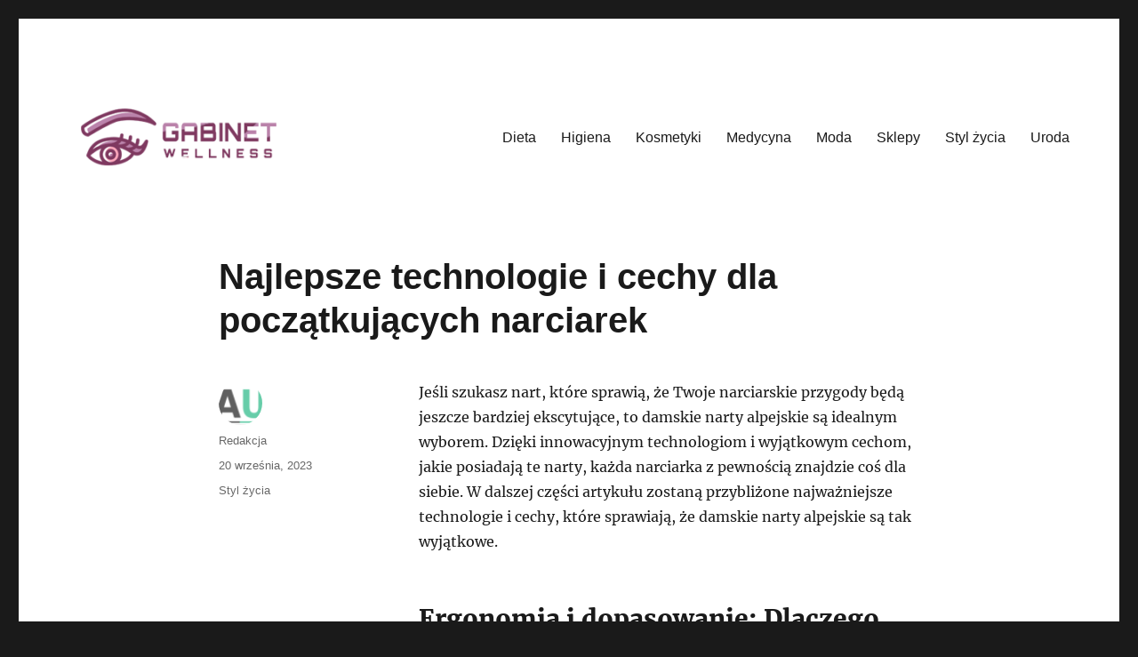

--- FILE ---
content_type: text/html; charset=UTF-8
request_url: https://gabinetwellness.pl/najlepsze-technologie-i-cechy-dla-poczatkujacych-narciarek/
body_size: 9261
content:
<!DOCTYPE html>
<html dir="ltr" lang="pl-PL"
	prefix="og: https://ogp.me/ns#"  class="no-js">
<head>
	<meta charset="UTF-8">
	<meta name="viewport" content="width=device-width, initial-scale=1">
	<link rel="profile" href="https://gmpg.org/xfn/11">
		<script>(function(html){html.className = html.className.replace(/\bno-js\b/,'js')})(document.documentElement);</script>
<title>Najlepsze technologie i cechy dla początkujących narciarek - GabinetWellness.pl</title>
	<style>img:is([sizes="auto" i], [sizes^="auto," i]) { contain-intrinsic-size: 3000px 1500px }</style>
	
		<!-- All in One SEO 4.3.9 - aioseo.com -->
		<meta name="description" content="Jeśli szukasz nart, które sprawią, że Twoje narciarskie przygody będą jeszcze bardziej ekscytujące, to damskie narty alpejskie są idealnym wyborem. Dzięki innowacyjnym technologiom i wyjątkowym cechom, jakie posiadają te narty, każda narciarka z pewnością znajdzie coś dla siebie. W dalszej części artykułu zostaną przybliżone najważniejsze technologie i cechy, które sprawiają, że damskie narty alpejskie są" />
		<meta name="robots" content="max-image-preview:large" />
		<meta name="google-site-verification" content="L8iiVEl9y_dnsWVXCWnErlAolqicjA4NgusNi23DMN8" />
		<link rel="canonical" href="https://gabinetwellness.pl/najlepsze-technologie-i-cechy-dla-poczatkujacych-narciarek/" />
		<meta name="generator" content="All in One SEO (AIOSEO) 4.3.9" />
		<meta property="og:locale" content="pl_PL" />
		<meta property="og:site_name" content="GabinetWellness.pl - Piękniejsza strona Ciebie!" />
		<meta property="og:type" content="article" />
		<meta property="og:title" content="Najlepsze technologie i cechy dla początkujących narciarek - GabinetWellness.pl" />
		<meta property="og:description" content="Jeśli szukasz nart, które sprawią, że Twoje narciarskie przygody będą jeszcze bardziej ekscytujące, to damskie narty alpejskie są idealnym wyborem. Dzięki innowacyjnym technologiom i wyjątkowym cechom, jakie posiadają te narty, każda narciarka z pewnością znajdzie coś dla siebie. W dalszej części artykułu zostaną przybliżone najważniejsze technologie i cechy, które sprawiają, że damskie narty alpejskie są" />
		<meta property="og:url" content="https://gabinetwellness.pl/najlepsze-technologie-i-cechy-dla-poczatkujacych-narciarek/" />
		<meta property="og:image" content="https://gabinetwellness.pl/wp-content/uploads/2019/12/cropped-13.png" />
		<meta property="og:image:secure_url" content="https://gabinetwellness.pl/wp-content/uploads/2019/12/cropped-13.png" />
		<meta property="article:published_time" content="2023-09-20T09:20:39+00:00" />
		<meta property="article:modified_time" content="2023-09-20T09:20:41+00:00" />
		<meta name="twitter:card" content="summary_large_image" />
		<meta name="twitter:title" content="Najlepsze technologie i cechy dla początkujących narciarek - GabinetWellness.pl" />
		<meta name="twitter:description" content="Jeśli szukasz nart, które sprawią, że Twoje narciarskie przygody będą jeszcze bardziej ekscytujące, to damskie narty alpejskie są idealnym wyborem. Dzięki innowacyjnym technologiom i wyjątkowym cechom, jakie posiadają te narty, każda narciarka z pewnością znajdzie coś dla siebie. W dalszej części artykułu zostaną przybliżone najważniejsze technologie i cechy, które sprawiają, że damskie narty alpejskie są" />
		<meta name="twitter:image" content="https://gabinetwellness.pl/wp-content/uploads/2019/12/cropped-13.png" />
		<script type="application/ld+json" class="aioseo-schema">
			{"@context":"https:\/\/schema.org","@graph":[{"@type":"BlogPosting","@id":"https:\/\/gabinetwellness.pl\/najlepsze-technologie-i-cechy-dla-poczatkujacych-narciarek\/#blogposting","name":"Najlepsze technologie i cechy dla pocz\u0105tkuj\u0105cych narciarek - GabinetWellness.pl","headline":"Najlepsze technologie i cechy dla pocz\u0105tkuj\u0105cych narciarek","author":{"@id":"https:\/\/gabinetwellness.pl\/author\/admin\/#author"},"publisher":{"@id":"https:\/\/gabinetwellness.pl\/#organization"},"image":{"@type":"ImageObject","url":"https:\/\/gabinetwellness.pl\/wp-content\/uploads\/2019\/12\/cropped-13.png","@id":"https:\/\/gabinetwellness.pl\/#articleImage","width":240,"height":79},"datePublished":"2023-09-20T09:20:39+00:00","dateModified":"2023-09-20T09:20:41+00:00","inLanguage":"pl-PL","mainEntityOfPage":{"@id":"https:\/\/gabinetwellness.pl\/najlepsze-technologie-i-cechy-dla-poczatkujacych-narciarek\/#webpage"},"isPartOf":{"@id":"https:\/\/gabinetwellness.pl\/najlepsze-technologie-i-cechy-dla-poczatkujacych-narciarek\/#webpage"},"articleSection":"Styl \u017cycia"},{"@type":"BreadcrumbList","@id":"https:\/\/gabinetwellness.pl\/najlepsze-technologie-i-cechy-dla-poczatkujacych-narciarek\/#breadcrumblist","itemListElement":[{"@type":"ListItem","@id":"https:\/\/gabinetwellness.pl\/#listItem","position":1,"item":{"@type":"WebPage","@id":"https:\/\/gabinetwellness.pl\/","name":"Strona g\u0142\u00f3wna","description":"Pi\u0119kniejsza strona Ciebie!","url":"https:\/\/gabinetwellness.pl\/"},"nextItem":"https:\/\/gabinetwellness.pl\/najlepsze-technologie-i-cechy-dla-poczatkujacych-narciarek\/#listItem"},{"@type":"ListItem","@id":"https:\/\/gabinetwellness.pl\/najlepsze-technologie-i-cechy-dla-poczatkujacych-narciarek\/#listItem","position":2,"item":{"@type":"WebPage","@id":"https:\/\/gabinetwellness.pl\/najlepsze-technologie-i-cechy-dla-poczatkujacych-narciarek\/","name":"Najlepsze technologie i cechy dla pocz\u0105tkuj\u0105cych narciarek","description":"Je\u015bli szukasz nart, kt\u00f3re sprawi\u0105, \u017ce Twoje narciarskie przygody b\u0119d\u0105 jeszcze bardziej ekscytuj\u0105ce, to damskie narty alpejskie s\u0105 idealnym wyborem. Dzi\u0119ki innowacyjnym technologiom i wyj\u0105tkowym cechom, jakie posiadaj\u0105 te narty, ka\u017cda narciarka z pewno\u015bci\u0105 znajdzie co\u015b dla siebie. W dalszej cz\u0119\u015bci artyku\u0142u zostan\u0105 przybli\u017cone najwa\u017cniejsze technologie i cechy, kt\u00f3re sprawiaj\u0105, \u017ce damskie narty alpejskie s\u0105","url":"https:\/\/gabinetwellness.pl\/najlepsze-technologie-i-cechy-dla-poczatkujacych-narciarek\/"},"previousItem":"https:\/\/gabinetwellness.pl\/#listItem"}]},{"@type":"Organization","@id":"https:\/\/gabinetwellness.pl\/#organization","name":"Gabinetwellnes.pl","url":"https:\/\/gabinetwellness.pl\/","logo":{"@type":"ImageObject","url":"https:\/\/gabinetwellness.pl\/wp-content\/uploads\/2019\/12\/cropped-13.png","@id":"https:\/\/gabinetwellness.pl\/#organizationLogo","width":240,"height":79},"image":{"@id":"https:\/\/gabinetwellness.pl\/#organizationLogo"}},{"@type":"Person","@id":"https:\/\/gabinetwellness.pl\/author\/admin\/#author","url":"https:\/\/gabinetwellness.pl\/author\/admin\/","name":"Redakcja","image":{"@type":"ImageObject","@id":"https:\/\/gabinetwellness.pl\/najlepsze-technologie-i-cechy-dla-poczatkujacych-narciarek\/#authorImage","url":"https:\/\/secure.gravatar.com\/avatar\/e46dd4375cb968f43e695aee638a2156?s=96&d=mm&r=g","width":96,"height":96,"caption":"Redakcja"}},{"@type":"WebPage","@id":"https:\/\/gabinetwellness.pl\/najlepsze-technologie-i-cechy-dla-poczatkujacych-narciarek\/#webpage","url":"https:\/\/gabinetwellness.pl\/najlepsze-technologie-i-cechy-dla-poczatkujacych-narciarek\/","name":"Najlepsze technologie i cechy dla pocz\u0105tkuj\u0105cych narciarek - GabinetWellness.pl","description":"Je\u015bli szukasz nart, kt\u00f3re sprawi\u0105, \u017ce Twoje narciarskie przygody b\u0119d\u0105 jeszcze bardziej ekscytuj\u0105ce, to damskie narty alpejskie s\u0105 idealnym wyborem. Dzi\u0119ki innowacyjnym technologiom i wyj\u0105tkowym cechom, jakie posiadaj\u0105 te narty, ka\u017cda narciarka z pewno\u015bci\u0105 znajdzie co\u015b dla siebie. W dalszej cz\u0119\u015bci artyku\u0142u zostan\u0105 przybli\u017cone najwa\u017cniejsze technologie i cechy, kt\u00f3re sprawiaj\u0105, \u017ce damskie narty alpejskie s\u0105","inLanguage":"pl-PL","isPartOf":{"@id":"https:\/\/gabinetwellness.pl\/#website"},"breadcrumb":{"@id":"https:\/\/gabinetwellness.pl\/najlepsze-technologie-i-cechy-dla-poczatkujacych-narciarek\/#breadcrumblist"},"author":{"@id":"https:\/\/gabinetwellness.pl\/author\/admin\/#author"},"creator":{"@id":"https:\/\/gabinetwellness.pl\/author\/admin\/#author"},"datePublished":"2023-09-20T09:20:39+00:00","dateModified":"2023-09-20T09:20:41+00:00"},{"@type":"WebSite","@id":"https:\/\/gabinetwellness.pl\/#website","url":"https:\/\/gabinetwellness.pl\/","name":"Gabinetwellnes.pl","description":"Pi\u0119kniejsza strona Ciebie!","inLanguage":"pl-PL","publisher":{"@id":"https:\/\/gabinetwellness.pl\/#organization"}}]}
		</script>
		<!-- All in One SEO -->

<link rel="alternate" type="application/rss+xml" title="GabinetWellness.pl &raquo; Kanał z wpisami" href="https://gabinetwellness.pl/feed/" />
<script>
window._wpemojiSettings = {"baseUrl":"https:\/\/s.w.org\/images\/core\/emoji\/15.0.3\/72x72\/","ext":".png","svgUrl":"https:\/\/s.w.org\/images\/core\/emoji\/15.0.3\/svg\/","svgExt":".svg","source":{"concatemoji":"https:\/\/gabinetwellness.pl\/wp-includes\/js\/wp-emoji-release.min.js?ver=6.7.1"}};
/*! This file is auto-generated */
!function(i,n){var o,s,e;function c(e){try{var t={supportTests:e,timestamp:(new Date).valueOf()};sessionStorage.setItem(o,JSON.stringify(t))}catch(e){}}function p(e,t,n){e.clearRect(0,0,e.canvas.width,e.canvas.height),e.fillText(t,0,0);var t=new Uint32Array(e.getImageData(0,0,e.canvas.width,e.canvas.height).data),r=(e.clearRect(0,0,e.canvas.width,e.canvas.height),e.fillText(n,0,0),new Uint32Array(e.getImageData(0,0,e.canvas.width,e.canvas.height).data));return t.every(function(e,t){return e===r[t]})}function u(e,t,n){switch(t){case"flag":return n(e,"\ud83c\udff3\ufe0f\u200d\u26a7\ufe0f","\ud83c\udff3\ufe0f\u200b\u26a7\ufe0f")?!1:!n(e,"\ud83c\uddfa\ud83c\uddf3","\ud83c\uddfa\u200b\ud83c\uddf3")&&!n(e,"\ud83c\udff4\udb40\udc67\udb40\udc62\udb40\udc65\udb40\udc6e\udb40\udc67\udb40\udc7f","\ud83c\udff4\u200b\udb40\udc67\u200b\udb40\udc62\u200b\udb40\udc65\u200b\udb40\udc6e\u200b\udb40\udc67\u200b\udb40\udc7f");case"emoji":return!n(e,"\ud83d\udc26\u200d\u2b1b","\ud83d\udc26\u200b\u2b1b")}return!1}function f(e,t,n){var r="undefined"!=typeof WorkerGlobalScope&&self instanceof WorkerGlobalScope?new OffscreenCanvas(300,150):i.createElement("canvas"),a=r.getContext("2d",{willReadFrequently:!0}),o=(a.textBaseline="top",a.font="600 32px Arial",{});return e.forEach(function(e){o[e]=t(a,e,n)}),o}function t(e){var t=i.createElement("script");t.src=e,t.defer=!0,i.head.appendChild(t)}"undefined"!=typeof Promise&&(o="wpEmojiSettingsSupports",s=["flag","emoji"],n.supports={everything:!0,everythingExceptFlag:!0},e=new Promise(function(e){i.addEventListener("DOMContentLoaded",e,{once:!0})}),new Promise(function(t){var n=function(){try{var e=JSON.parse(sessionStorage.getItem(o));if("object"==typeof e&&"number"==typeof e.timestamp&&(new Date).valueOf()<e.timestamp+604800&&"object"==typeof e.supportTests)return e.supportTests}catch(e){}return null}();if(!n){if("undefined"!=typeof Worker&&"undefined"!=typeof OffscreenCanvas&&"undefined"!=typeof URL&&URL.createObjectURL&&"undefined"!=typeof Blob)try{var e="postMessage("+f.toString()+"("+[JSON.stringify(s),u.toString(),p.toString()].join(",")+"));",r=new Blob([e],{type:"text/javascript"}),a=new Worker(URL.createObjectURL(r),{name:"wpTestEmojiSupports"});return void(a.onmessage=function(e){c(n=e.data),a.terminate(),t(n)})}catch(e){}c(n=f(s,u,p))}t(n)}).then(function(e){for(var t in e)n.supports[t]=e[t],n.supports.everything=n.supports.everything&&n.supports[t],"flag"!==t&&(n.supports.everythingExceptFlag=n.supports.everythingExceptFlag&&n.supports[t]);n.supports.everythingExceptFlag=n.supports.everythingExceptFlag&&!n.supports.flag,n.DOMReady=!1,n.readyCallback=function(){n.DOMReady=!0}}).then(function(){return e}).then(function(){var e;n.supports.everything||(n.readyCallback(),(e=n.source||{}).concatemoji?t(e.concatemoji):e.wpemoji&&e.twemoji&&(t(e.twemoji),t(e.wpemoji)))}))}((window,document),window._wpemojiSettings);
</script>
<style id='wp-emoji-styles-inline-css'>

	img.wp-smiley, img.emoji {
		display: inline !important;
		border: none !important;
		box-shadow: none !important;
		height: 1em !important;
		width: 1em !important;
		margin: 0 0.07em !important;
		vertical-align: -0.1em !important;
		background: none !important;
		padding: 0 !important;
	}
</style>
<link rel='stylesheet' id='wp-block-library-css' href='https://gabinetwellness.pl/wp-includes/css/dist/block-library/style.min.css?ver=6.7.1' media='all' />
<style id='wp-block-library-theme-inline-css'>
.wp-block-audio :where(figcaption){color:#555;font-size:13px;text-align:center}.is-dark-theme .wp-block-audio :where(figcaption){color:#ffffffa6}.wp-block-audio{margin:0 0 1em}.wp-block-code{border:1px solid #ccc;border-radius:4px;font-family:Menlo,Consolas,monaco,monospace;padding:.8em 1em}.wp-block-embed :where(figcaption){color:#555;font-size:13px;text-align:center}.is-dark-theme .wp-block-embed :where(figcaption){color:#ffffffa6}.wp-block-embed{margin:0 0 1em}.blocks-gallery-caption{color:#555;font-size:13px;text-align:center}.is-dark-theme .blocks-gallery-caption{color:#ffffffa6}:root :where(.wp-block-image figcaption){color:#555;font-size:13px;text-align:center}.is-dark-theme :root :where(.wp-block-image figcaption){color:#ffffffa6}.wp-block-image{margin:0 0 1em}.wp-block-pullquote{border-bottom:4px solid;border-top:4px solid;color:currentColor;margin-bottom:1.75em}.wp-block-pullquote cite,.wp-block-pullquote footer,.wp-block-pullquote__citation{color:currentColor;font-size:.8125em;font-style:normal;text-transform:uppercase}.wp-block-quote{border-left:.25em solid;margin:0 0 1.75em;padding-left:1em}.wp-block-quote cite,.wp-block-quote footer{color:currentColor;font-size:.8125em;font-style:normal;position:relative}.wp-block-quote:where(.has-text-align-right){border-left:none;border-right:.25em solid;padding-left:0;padding-right:1em}.wp-block-quote:where(.has-text-align-center){border:none;padding-left:0}.wp-block-quote.is-large,.wp-block-quote.is-style-large,.wp-block-quote:where(.is-style-plain){border:none}.wp-block-search .wp-block-search__label{font-weight:700}.wp-block-search__button{border:1px solid #ccc;padding:.375em .625em}:where(.wp-block-group.has-background){padding:1.25em 2.375em}.wp-block-separator.has-css-opacity{opacity:.4}.wp-block-separator{border:none;border-bottom:2px solid;margin-left:auto;margin-right:auto}.wp-block-separator.has-alpha-channel-opacity{opacity:1}.wp-block-separator:not(.is-style-wide):not(.is-style-dots){width:100px}.wp-block-separator.has-background:not(.is-style-dots){border-bottom:none;height:1px}.wp-block-separator.has-background:not(.is-style-wide):not(.is-style-dots){height:2px}.wp-block-table{margin:0 0 1em}.wp-block-table td,.wp-block-table th{word-break:normal}.wp-block-table :where(figcaption){color:#555;font-size:13px;text-align:center}.is-dark-theme .wp-block-table :where(figcaption){color:#ffffffa6}.wp-block-video :where(figcaption){color:#555;font-size:13px;text-align:center}.is-dark-theme .wp-block-video :where(figcaption){color:#ffffffa6}.wp-block-video{margin:0 0 1em}:root :where(.wp-block-template-part.has-background){margin-bottom:0;margin-top:0;padding:1.25em 2.375em}
</style>
<style id='classic-theme-styles-inline-css'>
/*! This file is auto-generated */
.wp-block-button__link{color:#fff;background-color:#32373c;border-radius:9999px;box-shadow:none;text-decoration:none;padding:calc(.667em + 2px) calc(1.333em + 2px);font-size:1.125em}.wp-block-file__button{background:#32373c;color:#fff;text-decoration:none}
</style>
<style id='global-styles-inline-css'>
:root{--wp--preset--aspect-ratio--square: 1;--wp--preset--aspect-ratio--4-3: 4/3;--wp--preset--aspect-ratio--3-4: 3/4;--wp--preset--aspect-ratio--3-2: 3/2;--wp--preset--aspect-ratio--2-3: 2/3;--wp--preset--aspect-ratio--16-9: 16/9;--wp--preset--aspect-ratio--9-16: 9/16;--wp--preset--color--black: #000000;--wp--preset--color--cyan-bluish-gray: #abb8c3;--wp--preset--color--white: #fff;--wp--preset--color--pale-pink: #f78da7;--wp--preset--color--vivid-red: #cf2e2e;--wp--preset--color--luminous-vivid-orange: #ff6900;--wp--preset--color--luminous-vivid-amber: #fcb900;--wp--preset--color--light-green-cyan: #7bdcb5;--wp--preset--color--vivid-green-cyan: #00d084;--wp--preset--color--pale-cyan-blue: #8ed1fc;--wp--preset--color--vivid-cyan-blue: #0693e3;--wp--preset--color--vivid-purple: #9b51e0;--wp--preset--color--dark-gray: #1a1a1a;--wp--preset--color--medium-gray: #686868;--wp--preset--color--light-gray: #e5e5e5;--wp--preset--color--blue-gray: #4d545c;--wp--preset--color--bright-blue: #007acc;--wp--preset--color--light-blue: #9adffd;--wp--preset--color--dark-brown: #402b30;--wp--preset--color--medium-brown: #774e24;--wp--preset--color--dark-red: #640c1f;--wp--preset--color--bright-red: #ff675f;--wp--preset--color--yellow: #ffef8e;--wp--preset--gradient--vivid-cyan-blue-to-vivid-purple: linear-gradient(135deg,rgba(6,147,227,1) 0%,rgb(155,81,224) 100%);--wp--preset--gradient--light-green-cyan-to-vivid-green-cyan: linear-gradient(135deg,rgb(122,220,180) 0%,rgb(0,208,130) 100%);--wp--preset--gradient--luminous-vivid-amber-to-luminous-vivid-orange: linear-gradient(135deg,rgba(252,185,0,1) 0%,rgba(255,105,0,1) 100%);--wp--preset--gradient--luminous-vivid-orange-to-vivid-red: linear-gradient(135deg,rgba(255,105,0,1) 0%,rgb(207,46,46) 100%);--wp--preset--gradient--very-light-gray-to-cyan-bluish-gray: linear-gradient(135deg,rgb(238,238,238) 0%,rgb(169,184,195) 100%);--wp--preset--gradient--cool-to-warm-spectrum: linear-gradient(135deg,rgb(74,234,220) 0%,rgb(151,120,209) 20%,rgb(207,42,186) 40%,rgb(238,44,130) 60%,rgb(251,105,98) 80%,rgb(254,248,76) 100%);--wp--preset--gradient--blush-light-purple: linear-gradient(135deg,rgb(255,206,236) 0%,rgb(152,150,240) 100%);--wp--preset--gradient--blush-bordeaux: linear-gradient(135deg,rgb(254,205,165) 0%,rgb(254,45,45) 50%,rgb(107,0,62) 100%);--wp--preset--gradient--luminous-dusk: linear-gradient(135deg,rgb(255,203,112) 0%,rgb(199,81,192) 50%,rgb(65,88,208) 100%);--wp--preset--gradient--pale-ocean: linear-gradient(135deg,rgb(255,245,203) 0%,rgb(182,227,212) 50%,rgb(51,167,181) 100%);--wp--preset--gradient--electric-grass: linear-gradient(135deg,rgb(202,248,128) 0%,rgb(113,206,126) 100%);--wp--preset--gradient--midnight: linear-gradient(135deg,rgb(2,3,129) 0%,rgb(40,116,252) 100%);--wp--preset--font-size--small: 13px;--wp--preset--font-size--medium: 20px;--wp--preset--font-size--large: 36px;--wp--preset--font-size--x-large: 42px;--wp--preset--spacing--20: 0.44rem;--wp--preset--spacing--30: 0.67rem;--wp--preset--spacing--40: 1rem;--wp--preset--spacing--50: 1.5rem;--wp--preset--spacing--60: 2.25rem;--wp--preset--spacing--70: 3.38rem;--wp--preset--spacing--80: 5.06rem;--wp--preset--shadow--natural: 6px 6px 9px rgba(0, 0, 0, 0.2);--wp--preset--shadow--deep: 12px 12px 50px rgba(0, 0, 0, 0.4);--wp--preset--shadow--sharp: 6px 6px 0px rgba(0, 0, 0, 0.2);--wp--preset--shadow--outlined: 6px 6px 0px -3px rgba(255, 255, 255, 1), 6px 6px rgba(0, 0, 0, 1);--wp--preset--shadow--crisp: 6px 6px 0px rgba(0, 0, 0, 1);}:where(.is-layout-flex){gap: 0.5em;}:where(.is-layout-grid){gap: 0.5em;}body .is-layout-flex{display: flex;}.is-layout-flex{flex-wrap: wrap;align-items: center;}.is-layout-flex > :is(*, div){margin: 0;}body .is-layout-grid{display: grid;}.is-layout-grid > :is(*, div){margin: 0;}:where(.wp-block-columns.is-layout-flex){gap: 2em;}:where(.wp-block-columns.is-layout-grid){gap: 2em;}:where(.wp-block-post-template.is-layout-flex){gap: 1.25em;}:where(.wp-block-post-template.is-layout-grid){gap: 1.25em;}.has-black-color{color: var(--wp--preset--color--black) !important;}.has-cyan-bluish-gray-color{color: var(--wp--preset--color--cyan-bluish-gray) !important;}.has-white-color{color: var(--wp--preset--color--white) !important;}.has-pale-pink-color{color: var(--wp--preset--color--pale-pink) !important;}.has-vivid-red-color{color: var(--wp--preset--color--vivid-red) !important;}.has-luminous-vivid-orange-color{color: var(--wp--preset--color--luminous-vivid-orange) !important;}.has-luminous-vivid-amber-color{color: var(--wp--preset--color--luminous-vivid-amber) !important;}.has-light-green-cyan-color{color: var(--wp--preset--color--light-green-cyan) !important;}.has-vivid-green-cyan-color{color: var(--wp--preset--color--vivid-green-cyan) !important;}.has-pale-cyan-blue-color{color: var(--wp--preset--color--pale-cyan-blue) !important;}.has-vivid-cyan-blue-color{color: var(--wp--preset--color--vivid-cyan-blue) !important;}.has-vivid-purple-color{color: var(--wp--preset--color--vivid-purple) !important;}.has-black-background-color{background-color: var(--wp--preset--color--black) !important;}.has-cyan-bluish-gray-background-color{background-color: var(--wp--preset--color--cyan-bluish-gray) !important;}.has-white-background-color{background-color: var(--wp--preset--color--white) !important;}.has-pale-pink-background-color{background-color: var(--wp--preset--color--pale-pink) !important;}.has-vivid-red-background-color{background-color: var(--wp--preset--color--vivid-red) !important;}.has-luminous-vivid-orange-background-color{background-color: var(--wp--preset--color--luminous-vivid-orange) !important;}.has-luminous-vivid-amber-background-color{background-color: var(--wp--preset--color--luminous-vivid-amber) !important;}.has-light-green-cyan-background-color{background-color: var(--wp--preset--color--light-green-cyan) !important;}.has-vivid-green-cyan-background-color{background-color: var(--wp--preset--color--vivid-green-cyan) !important;}.has-pale-cyan-blue-background-color{background-color: var(--wp--preset--color--pale-cyan-blue) !important;}.has-vivid-cyan-blue-background-color{background-color: var(--wp--preset--color--vivid-cyan-blue) !important;}.has-vivid-purple-background-color{background-color: var(--wp--preset--color--vivid-purple) !important;}.has-black-border-color{border-color: var(--wp--preset--color--black) !important;}.has-cyan-bluish-gray-border-color{border-color: var(--wp--preset--color--cyan-bluish-gray) !important;}.has-white-border-color{border-color: var(--wp--preset--color--white) !important;}.has-pale-pink-border-color{border-color: var(--wp--preset--color--pale-pink) !important;}.has-vivid-red-border-color{border-color: var(--wp--preset--color--vivid-red) !important;}.has-luminous-vivid-orange-border-color{border-color: var(--wp--preset--color--luminous-vivid-orange) !important;}.has-luminous-vivid-amber-border-color{border-color: var(--wp--preset--color--luminous-vivid-amber) !important;}.has-light-green-cyan-border-color{border-color: var(--wp--preset--color--light-green-cyan) !important;}.has-vivid-green-cyan-border-color{border-color: var(--wp--preset--color--vivid-green-cyan) !important;}.has-pale-cyan-blue-border-color{border-color: var(--wp--preset--color--pale-cyan-blue) !important;}.has-vivid-cyan-blue-border-color{border-color: var(--wp--preset--color--vivid-cyan-blue) !important;}.has-vivid-purple-border-color{border-color: var(--wp--preset--color--vivid-purple) !important;}.has-vivid-cyan-blue-to-vivid-purple-gradient-background{background: var(--wp--preset--gradient--vivid-cyan-blue-to-vivid-purple) !important;}.has-light-green-cyan-to-vivid-green-cyan-gradient-background{background: var(--wp--preset--gradient--light-green-cyan-to-vivid-green-cyan) !important;}.has-luminous-vivid-amber-to-luminous-vivid-orange-gradient-background{background: var(--wp--preset--gradient--luminous-vivid-amber-to-luminous-vivid-orange) !important;}.has-luminous-vivid-orange-to-vivid-red-gradient-background{background: var(--wp--preset--gradient--luminous-vivid-orange-to-vivid-red) !important;}.has-very-light-gray-to-cyan-bluish-gray-gradient-background{background: var(--wp--preset--gradient--very-light-gray-to-cyan-bluish-gray) !important;}.has-cool-to-warm-spectrum-gradient-background{background: var(--wp--preset--gradient--cool-to-warm-spectrum) !important;}.has-blush-light-purple-gradient-background{background: var(--wp--preset--gradient--blush-light-purple) !important;}.has-blush-bordeaux-gradient-background{background: var(--wp--preset--gradient--blush-bordeaux) !important;}.has-luminous-dusk-gradient-background{background: var(--wp--preset--gradient--luminous-dusk) !important;}.has-pale-ocean-gradient-background{background: var(--wp--preset--gradient--pale-ocean) !important;}.has-electric-grass-gradient-background{background: var(--wp--preset--gradient--electric-grass) !important;}.has-midnight-gradient-background{background: var(--wp--preset--gradient--midnight) !important;}.has-small-font-size{font-size: var(--wp--preset--font-size--small) !important;}.has-medium-font-size{font-size: var(--wp--preset--font-size--medium) !important;}.has-large-font-size{font-size: var(--wp--preset--font-size--large) !important;}.has-x-large-font-size{font-size: var(--wp--preset--font-size--x-large) !important;}
:where(.wp-block-post-template.is-layout-flex){gap: 1.25em;}:where(.wp-block-post-template.is-layout-grid){gap: 1.25em;}
:where(.wp-block-columns.is-layout-flex){gap: 2em;}:where(.wp-block-columns.is-layout-grid){gap: 2em;}
:root :where(.wp-block-pullquote){font-size: 1.5em;line-height: 1.6;}
</style>
<link rel='stylesheet' id='twentysixteen-fonts-css' href='https://gabinetwellness.pl/wp-content/themes/twentysixteen/fonts/merriweather-plus-inconsolata.css?ver=20230328' media='all' />
<link rel='stylesheet' id='genericons-css' href='https://gabinetwellness.pl/wp-content/themes/twentysixteen/genericons/genericons.css?ver=20201208' media='all' />
<link rel='stylesheet' id='twentysixteen-style-css' href='https://gabinetwellness.pl/wp-content/themes/twentysixteen/style.css?ver=20230328' media='all' />
<style id='twentysixteen-style-inline-css'>

		/* Custom Link Color */
		.menu-toggle:hover,
		.menu-toggle:focus,
		a,
		.main-navigation a:hover,
		.main-navigation a:focus,
		.dropdown-toggle:hover,
		.dropdown-toggle:focus,
		.social-navigation a:hover:before,
		.social-navigation a:focus:before,
		.post-navigation a:hover .post-title,
		.post-navigation a:focus .post-title,
		.tagcloud a:hover,
		.tagcloud a:focus,
		.site-branding .site-title a:hover,
		.site-branding .site-title a:focus,
		.entry-title a:hover,
		.entry-title a:focus,
		.entry-footer a:hover,
		.entry-footer a:focus,
		.comment-metadata a:hover,
		.comment-metadata a:focus,
		.pingback .comment-edit-link:hover,
		.pingback .comment-edit-link:focus,
		.comment-reply-link,
		.comment-reply-link:hover,
		.comment-reply-link:focus,
		.required,
		.site-info a:hover,
		.site-info a:focus {
			color: #72cbe6;
		}

		mark,
		ins,
		button:hover,
		button:focus,
		input[type="button"]:hover,
		input[type="button"]:focus,
		input[type="reset"]:hover,
		input[type="reset"]:focus,
		input[type="submit"]:hover,
		input[type="submit"]:focus,
		.pagination .prev:hover,
		.pagination .prev:focus,
		.pagination .next:hover,
		.pagination .next:focus,
		.widget_calendar tbody a,
		.page-links a:hover,
		.page-links a:focus {
			background-color: #72cbe6;
		}

		input[type="date"]:focus,
		input[type="time"]:focus,
		input[type="datetime-local"]:focus,
		input[type="week"]:focus,
		input[type="month"]:focus,
		input[type="text"]:focus,
		input[type="email"]:focus,
		input[type="url"]:focus,
		input[type="password"]:focus,
		input[type="search"]:focus,
		input[type="tel"]:focus,
		input[type="number"]:focus,
		textarea:focus,
		.tagcloud a:hover,
		.tagcloud a:focus,
		.menu-toggle:hover,
		.menu-toggle:focus {
			border-color: #72cbe6;
		}

		@media screen and (min-width: 56.875em) {
			.main-navigation li:hover > a,
			.main-navigation li.focus > a {
				color: #72cbe6;
			}
		}
	
</style>
<link rel='stylesheet' id='twentysixteen-block-style-css' href='https://gabinetwellness.pl/wp-content/themes/twentysixteen/css/blocks.css?ver=20230206' media='all' />
<!--[if lt IE 10]>
<link rel='stylesheet' id='twentysixteen-ie-css' href='https://gabinetwellness.pl/wp-content/themes/twentysixteen/css/ie.css?ver=20170530' media='all' />
<![endif]-->
<!--[if lt IE 9]>
<link rel='stylesheet' id='twentysixteen-ie8-css' href='https://gabinetwellness.pl/wp-content/themes/twentysixteen/css/ie8.css?ver=20170530' media='all' />
<![endif]-->
<!--[if lt IE 8]>
<link rel='stylesheet' id='twentysixteen-ie7-css' href='https://gabinetwellness.pl/wp-content/themes/twentysixteen/css/ie7.css?ver=20170530' media='all' />
<![endif]-->
<!--[if lt IE 9]>
<script src="https://gabinetwellness.pl/wp-content/themes/twentysixteen/js/html5.js?ver=3.7.3" id="twentysixteen-html5-js"></script>
<![endif]-->
<script src="https://gabinetwellness.pl/wp-includes/js/jquery/jquery.min.js?ver=3.7.1" id="jquery-core-js"></script>
<script src="https://gabinetwellness.pl/wp-includes/js/jquery/jquery-migrate.min.js?ver=3.4.1" id="jquery-migrate-js"></script>
<link rel="https://api.w.org/" href="https://gabinetwellness.pl/wp-json/" /><link rel="alternate" title="JSON" type="application/json" href="https://gabinetwellness.pl/wp-json/wp/v2/posts/237" /><link rel="EditURI" type="application/rsd+xml" title="RSD" href="https://gabinetwellness.pl/xmlrpc.php?rsd" />
<meta name="generator" content="WordPress 6.7.1" />
<link rel='shortlink' href='https://gabinetwellness.pl/?p=237' />
<link rel="alternate" title="oEmbed (JSON)" type="application/json+oembed" href="https://gabinetwellness.pl/wp-json/oembed/1.0/embed?url=https%3A%2F%2Fgabinetwellness.pl%2Fnajlepsze-technologie-i-cechy-dla-poczatkujacych-narciarek%2F" />
<link rel="alternate" title="oEmbed (XML)" type="text/xml+oembed" href="https://gabinetwellness.pl/wp-json/oembed/1.0/embed?url=https%3A%2F%2Fgabinetwellness.pl%2Fnajlepsze-technologie-i-cechy-dla-poczatkujacych-narciarek%2F&#038;format=xml" />
<meta name="generator" content="Powered by WPBakery Page Builder - drag and drop page builder for WordPress."/>
		<style type="text/css" id="twentysixteen-header-css">
		.site-branding {
			margin: 0 auto 0 0;
		}

		.site-branding .site-title,
		.site-description {
			clip: rect(1px, 1px, 1px, 1px);
			position: absolute;
		}
		</style>
		<noscript><style> .wpb_animate_when_almost_visible { opacity: 1; }</style></noscript></head>

<body data-ocssl='1' data-rsssl=1 class="post-template-default single single-post postid-237 single-format-standard wp-custom-logo wp-embed-responsive no-sidebar wpb-js-composer js-comp-ver-6.1 vc_responsive">
<div id="page" class="site">
	<div class="site-inner">
		<a class="skip-link screen-reader-text" href="#content">
			Przejdź do treści		</a>

		<header id="masthead" class="site-header">
			<div class="site-header-main">
				<div class="site-branding">
					<a href="https://gabinetwellness.pl/" class="custom-logo-link" rel="home"><img width="240" height="79" src="https://gabinetwellness.pl/wp-content/uploads/2019/12/cropped-13.png" class="custom-logo" alt="GabinetWellness.pl" decoding="async" /></a>
											<p class="site-title"><a href="https://gabinetwellness.pl/" rel="home">GabinetWellness.pl</a></p>
												<p class="site-description">Piękniejsza strona Ciebie!</p>
									</div><!-- .site-branding -->

									<button id="menu-toggle" class="menu-toggle">Menu</button>

					<div id="site-header-menu" class="site-header-menu">
													<nav id="site-navigation" class="main-navigation" aria-label="Menu główne">
								<div class="menu-glowne-menu-container"><ul id="menu-glowne-menu" class="primary-menu"><li id="menu-item-19" class="menu-item menu-item-type-taxonomy menu-item-object-category menu-item-19"><a href="https://gabinetwellness.pl/category/dieta/">Dieta</a></li>
<li id="menu-item-20" class="menu-item menu-item-type-taxonomy menu-item-object-category menu-item-20"><a href="https://gabinetwellness.pl/category/higiena/">Higiena</a></li>
<li id="menu-item-21" class="menu-item menu-item-type-taxonomy menu-item-object-category menu-item-21"><a href="https://gabinetwellness.pl/category/kosmetyki/">Kosmetyki</a></li>
<li id="menu-item-22" class="menu-item menu-item-type-taxonomy menu-item-object-category menu-item-22"><a href="https://gabinetwellness.pl/category/medycyna/">Medycyna</a></li>
<li id="menu-item-23" class="menu-item menu-item-type-taxonomy menu-item-object-category menu-item-23"><a href="https://gabinetwellness.pl/category/moda/">Moda</a></li>
<li id="menu-item-24" class="menu-item menu-item-type-taxonomy menu-item-object-category menu-item-24"><a href="https://gabinetwellness.pl/category/sklepy/">Sklepy</a></li>
<li id="menu-item-25" class="menu-item menu-item-type-taxonomy menu-item-object-category current-post-ancestor current-menu-parent current-post-parent menu-item-25"><a href="https://gabinetwellness.pl/category/styl-zycia/">Styl życia</a></li>
<li id="menu-item-26" class="menu-item menu-item-type-taxonomy menu-item-object-category menu-item-26"><a href="https://gabinetwellness.pl/category/uroda/">Uroda</a></li>
</ul></div>							</nav><!-- .main-navigation -->
						
											</div><!-- .site-header-menu -->
							</div><!-- .site-header-main -->

					</header><!-- .site-header -->

		<div id="content" class="site-content">

<div id="primary" class="content-area">
	<main id="main" class="site-main">
		
<article id="post-237" class="post-237 post type-post status-publish format-standard hentry category-styl-zycia">
	<header class="entry-header">
		<h1 class="entry-title">Najlepsze technologie i cechy dla początkujących narciarek</h1>	</header><!-- .entry-header -->

	
	
	<div class="entry-content">
		<p>Jeśli szukasz nart, które sprawią, że Twoje narciarskie przygody będą jeszcze bardziej ekscytujące, to damskie narty alpejskie są idealnym wyborem. Dzięki innowacyjnym technologiom i wyjątkowym cechom, jakie posiadają te narty, każda narciarka z pewnością znajdzie coś dla siebie. W dalszej części artykułu zostaną przybliżone najważniejsze technologie i cechy, które sprawiają, że damskie narty alpejskie są tak wyjątkowe.</p>
<p><span id="more-237"></span></p>
<h2>Ergonomia i dopasowanie: Dlaczego warto wybrać narty dobrane na wymiar?</h2>
<p>Narty odpowiednie do płci to jedna z najważniejszych rzeczy, na które należy zwrócić uwagę, zanim rozpocznie się sezon narciarski. Wybierając narty dostosowane do budowy ciała, wzrostu i wagi, upewnisz się, że narty będą idealnie dopasowane i wygodne w użyciu. Właściwe narty mogą zdecydowanie ułatwić opanowanie techniki jazdy, zwiększając bezpieczeństwo i komfort. Również prawidłowe nastawienie nart zapewni optymalne osiągi.</p>
<p>Kupując narty dla mężczyzny lub kobiety, należy wziąć pod uwagę cały szereg czynników, takich jak styl jazdy, waga osoby korzystającej z nart, stopień trudności, jaki ma być osiągnięty oraz wzrost użytkownika. Męskie i damskie narty są różniące się od siebie, różnią się wielkością i szerokością, dzięki czemu można optymalnie dopasować je do użytkownika. Kupując narty odpowiednie do płci, można mieć pewność, że jazda będzie dostosowana do stopnia zaawansowania użytkownika.</p>
<h2>Narty Alpejskie: Najlepsze Dostosowane Dla Kobiet</h2>
<p>Narty alpejskie dla kobiet to doskonały wybór dla tych, którzy szukają łatwego, szybkiego i bezpiecznego sposobu na czerpanie radości z jazdy na nartach. Narty te są zaprojektowane tak, aby zapewnić kobietom wszystkie korzyści, jakie oferują inne narty, a także umożliwić im wygodną i bezpieczną jazdę. Najnowsze technologie wykorzystywane w produkcji tych nart sprawiają, że są one wyjątkowo lekkie, trwałe i zapewniają wyjątkową przyczepność, dzięki czemu można je łatwo i szybko dostosować do różnych rodzajów warunków.</p>
<p><a href="https://agasport.com.pl/narty-damskie-cat-4">Narty Damskie</a> Alpejskie oprócz swojej lekkości również oferują wyjątkową wytrzymałość. Ich konstrukcja jest zaprojektowana tak, aby wytrzymać wszelkiego rodzaju obciążenia i trudy jazdy. Ponadto, są one wyposażone w specjalne technologie, dzięki którym można je łatwo i szybko dostosować. Wszystkie te cechy sprawiają, że narty te są idealne dla kobiet, które szukają nart, które będą dostosowane do ich wymagań i potrzeb.</p>
	</div><!-- .entry-content -->

	<footer class="entry-footer">
		<span class="byline"><span class="author vcard"><img alt='' src='https://secure.gravatar.com/avatar/e46dd4375cb968f43e695aee638a2156?s=49&#038;d=mm&#038;r=g' srcset='https://secure.gravatar.com/avatar/e46dd4375cb968f43e695aee638a2156?s=98&#038;d=mm&#038;r=g 2x' class='avatar avatar-49 photo' height='49' width='49' decoding='async'/><span class="screen-reader-text">Autor </span> <a class="url fn n" href="https://gabinetwellness.pl/author/admin/">Redakcja</a></span></span><span class="posted-on"><span class="screen-reader-text">Data publikacji </span><a href="https://gabinetwellness.pl/najlepsze-technologie-i-cechy-dla-poczatkujacych-narciarek/" rel="bookmark"><time class="entry-date published" datetime="2023-09-20T09:20:39+00:00">20 września, 2023</time><time class="updated" datetime="2023-09-20T09:20:41+00:00">20 września, 2023</time></a></span><span class="cat-links"><span class="screen-reader-text">Kategorie </span><a href="https://gabinetwellness.pl/category/styl-zycia/" rel="category tag">Styl życia</a></span>			</footer><!-- .entry-footer -->
</article><!-- #post-237 -->

	<nav class="navigation post-navigation" aria-label="Wpisy">
		<h2 class="screen-reader-text">Nawigacja wpisu</h2>
		<div class="nav-links"><div class="nav-previous"><a href="https://gabinetwellness.pl/kiedy-stosuje-sie-szwy-wchlanialne/" rel="prev"><span class="meta-nav" aria-hidden="true">Poprzedni</span> <span class="screen-reader-text">Poprzedni wpis:</span> <span class="post-title">Kiedy stosuje się szwy wchłanialne?</span></a></div><div class="nav-next"><a href="https://gabinetwellness.pl/jak-bandaze-kompresyjne-chronia-twoje-naczynia-krwionosne/" rel="next"><span class="meta-nav" aria-hidden="true">Następny</span> <span class="screen-reader-text">Następny wpis:</span> <span class="post-title">Jak bandaże kompresyjne chronią Twoje naczynia krwionośne?</span></a></div></div>
	</nav>
	</main><!-- .site-main -->

	
</div><!-- .content-area -->



		</div><!-- .site-content -->

		<footer id="colophon" class="site-footer">
							<nav class="main-navigation" aria-label="Podstawowe menu w stopce strony">
					<div class="menu-glowne-menu-container"><ul id="menu-glowne-menu-1" class="primary-menu"><li class="menu-item menu-item-type-taxonomy menu-item-object-category menu-item-19"><a href="https://gabinetwellness.pl/category/dieta/">Dieta</a></li>
<li class="menu-item menu-item-type-taxonomy menu-item-object-category menu-item-20"><a href="https://gabinetwellness.pl/category/higiena/">Higiena</a></li>
<li class="menu-item menu-item-type-taxonomy menu-item-object-category menu-item-21"><a href="https://gabinetwellness.pl/category/kosmetyki/">Kosmetyki</a></li>
<li class="menu-item menu-item-type-taxonomy menu-item-object-category menu-item-22"><a href="https://gabinetwellness.pl/category/medycyna/">Medycyna</a></li>
<li class="menu-item menu-item-type-taxonomy menu-item-object-category menu-item-23"><a href="https://gabinetwellness.pl/category/moda/">Moda</a></li>
<li class="menu-item menu-item-type-taxonomy menu-item-object-category menu-item-24"><a href="https://gabinetwellness.pl/category/sklepy/">Sklepy</a></li>
<li class="menu-item menu-item-type-taxonomy menu-item-object-category current-post-ancestor current-menu-parent current-post-parent menu-item-25"><a href="https://gabinetwellness.pl/category/styl-zycia/">Styl życia</a></li>
<li class="menu-item menu-item-type-taxonomy menu-item-object-category menu-item-26"><a href="https://gabinetwellness.pl/category/uroda/">Uroda</a></li>
</ul></div>				</nav><!-- .main-navigation -->
			
			
			<div class="site-info">
								<span class="site-title"><a href="https://gabinetwellness.pl/" rel="home">GabinetWellness.pl</a></span>
								<a href="https://pl.wordpress.org/" class="imprint">
					Dumnie wspierane przez WordPress				</a>
			</div><!-- .site-info -->
		</footer><!-- .site-footer -->
	</div><!-- .site-inner -->
</div><!-- .site -->

<script src="https://gabinetwellness.pl/wp-content/themes/twentysixteen/js/skip-link-focus-fix.js?ver=20170530" id="twentysixteen-skip-link-focus-fix-js"></script>
<script id="twentysixteen-script-js-extra">
var screenReaderText = {"expand":"rozwi\u0144 menu potomne","collapse":"zwi\u0144 menu potomne"};
</script>
<script src="https://gabinetwellness.pl/wp-content/themes/twentysixteen/js/functions.js?ver=20211130" id="twentysixteen-script-js"></script>
</body>
</html>
